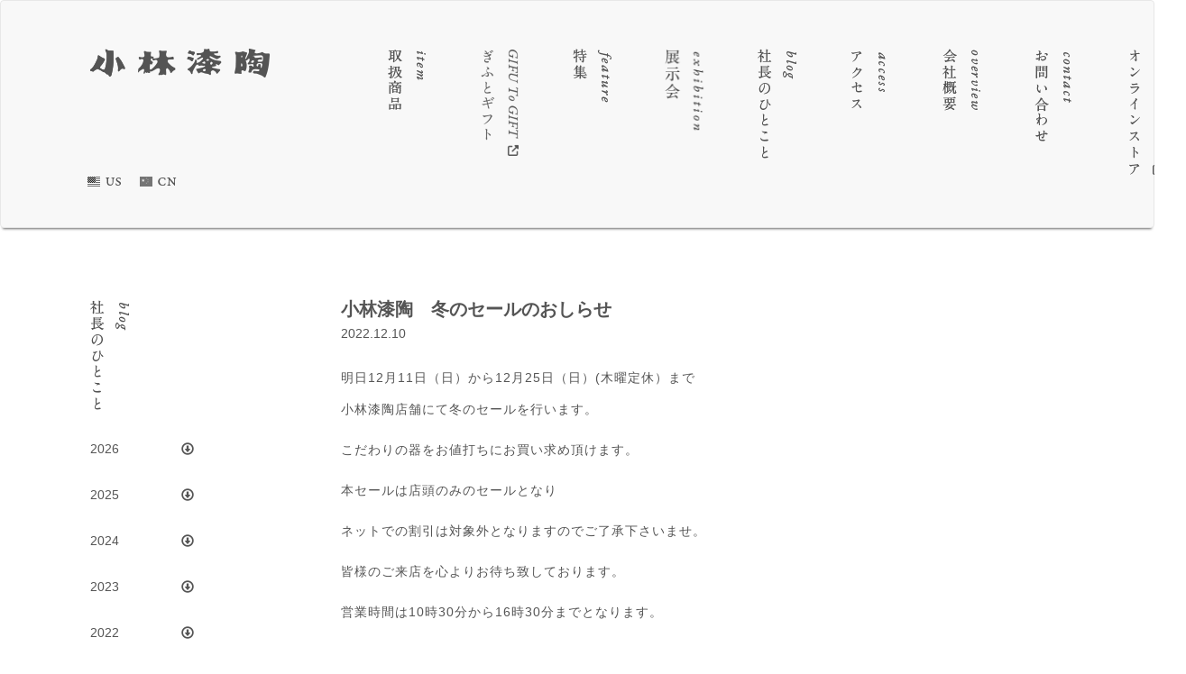

--- FILE ---
content_type: text/html; charset=UTF-8
request_url: https://kobayashishittou.com/blog/winter-sale-kobayashishittou
body_size: 53601
content:
<meta name="google-site-verification" content="Isl5KRTAggIKxeIqGGnpMP_VdgQehAFW6R7ouHwrQpg" />
<!DOCTYPE html>
<html lang="en">
<head prefix="og: http://ogp.me/ns# fb: http://ogp.me/ns/fb# article: http://ogp.me/ns/article#">
<meta charset="UTF-8">
<meta http-equiv="X-UA-Compatible" content="IE=edge">

<meta property="og:type" content="website" />
<meta property="og:url" content="http://www.kobayashishittou.com/" />
<meta property="og:image" content="http://www.kobayashishittou.com/wpcms/wp-content/themes/kobayashi_shittou/images/kobayashishittou-ogp.jpg" />
<meta property="fb:app_id" content="1670331056615514" />

<meta name="viewport" content="width=device-width, initial-scale=1">

<!-- Bootstrap -->
<link rel="stylesheet" href="https://kobayashishittou.com/wpcms/wp-content/themes/kobayashi_shittou/css/bootstrap.css" media="screen">

<link rel="stylesheet" href="https://kobayashishittou.com/wpcms/wp-content/themes/kobayashi_shittou/style.css" media="screen">
<link rel="stylesheet" href="https://kobayashishittou.com/wpcms/wp-content/themes/kobayashi_shittou/css/flexslider.css" media="screen">

<script src="https://kobayashishittou.com/wpcms/wp-content/themes/kobayashi_shittou/js/retina.min.js"></script>

<title>小林漆陶　映える器ギャラリー 岐阜市| 日本一の漆陶器 茶道具の品揃えと在庫 | 漆器 陶器 茶華道具小林漆陶 冬のセールのおしらせ</title>

<!-- HTML5 shim and Respond.js for IE8 support of HTML5 elements and media queries -->
<!-- WARNING: Respond.js doesn't work if you view the page via file:// -->
<!--[if lt IE 9]>
      <script src="https://oss.maxcdn.com/html5shiv/3.7.2/html5shiv.min.js"></script>
      <script src="https://oss.maxcdn.com/respond/1.4.2/respond.min.js"></script>
    <![endif]-->
	
<script>
  window.fbAsyncInit = function() {
    FB.init({
      appId      : '1670331056615514',
      xfbml      : true,
      version    : 'v2.7'
    });
  };

  (function(d, s, id){
     var js, fjs = d.getElementsByTagName(s)[0];
     if (d.getElementById(id)) {return;}
     js = d.createElement(s); js.id = id;
     js.src = "//connect.facebook.net/en_US/sdk.js";
     fjs.parentNode.insertBefore(js, fjs);
   }(document, 'script', 'facebook-jssdk'));
</script>

<script>
  (function(i,s,o,g,r,a,m){i['GoogleAnalyticsObject']=r;i[r]=i[r]||function(){
  (i[r].q=i[r].q||[]).push(arguments)},i[r].l=1*new Date();a=s.createElement(o),
  m=s.getElementsByTagName(o)[0];a.async=1;a.src=g;m.parentNode.insertBefore(a,m)
  })(window,document,'script','https://www.google-analytics.com/analytics.js','ga');

  ga('create', 'UA-10975060-1', 'auto');
  ga('send', 'pageview');

</script>
<meta name="google-site-verification" content="Isl5KRTAggIKxeIqGGnpMP_VdgQehAFW6R7ouHwrQpg" />
<script>
  (function(i,s,o,g,r,a,m){i['GoogleAnalyticsObject']=r;i[r]=i[r]||function(){
  (i[r].q=i[r].q||[]).push(arguments)},i[r].l=1*new Date();a=s.createElement(o),
  m=s.getElementsByTagName(o)[0];a.async=1;a.src=g;m.parentNode.insertBefore(a,m)
  })(window,document,'script','https://www.google-analytics.com/analytics.js','ga');

  ga('create', 'UA-10975060-1', 'auto');
  ga('send', 'pageview');

</script>

		<!-- All in One SEO 4.9.3 - aioseo.com -->
	<meta name="description" content="明日12月11日（日）から12月25日（日）(木曜定休）まで 小林漆陶店舗にて冬のセールを行います。 こだわりの器をお値打ちにお買い求め頂けます。 本セールは店頭のみのセールとなり ネットでの割引は対象外となりますのでご了承下さいませ。 皆様のご来店を心よりお待ち致しております。 営業時間は10時30分から16時30分までとなります。" />
	<meta name="robots" content="max-snippet:-1, max-image-preview:large, max-video-preview:-1" />
	<meta name="author" content="t.k"/>
	<link rel="canonical" href="https://kobayashishittou.com/blog/winter-sale-kobayashishittou" />
	<meta name="generator" content="All in One SEO (AIOSEO) 4.9.3" />
		<meta property="og:locale" content="ja_JP" />
		<meta property="og:site_name" content="小林漆陶　映える器ギャラリー 岐阜市| 日本一の漆陶器 茶道具の品揃えと在庫 | 漆器 陶器 茶華道具 | 陶磁器・漆器・茶道具など日本製のいい器を販売しておりますしております" />
		<meta property="og:type" content="article" />
		<meta property="og:title" content="小林漆陶 冬のセールのおしらせ" />
		<meta property="og:description" content="明日12月11日（日）から12月25日（日）(木曜定休）まで 小林漆陶店舗にて冬のセールを行います。 こだわりの器をお値打ちにお買い求め頂けます。 本セールは店頭のみのセールとなり ネットでの割引は対象外となりますのでご了承下さいませ。 皆様のご来店を心よりお待ち致しております。 営業時間は10時30分から16時30分までとなります。" />
		<meta property="og:url" content="https://kobayashishittou.com/blog/winter-sale-kobayashishittou" />
		<meta property="article:published_time" content="2022-12-10T10:59:09+00:00" />
		<meta property="article:modified_time" content="2022-12-10T11:36:08+00:00" />
		<meta name="twitter:card" content="summary" />
		<meta name="twitter:title" content="小林漆陶 冬のセールのおしらせ" />
		<meta name="twitter:description" content="明日12月11日（日）から12月25日（日）(木曜定休）まで 小林漆陶店舗にて冬のセールを行います。 こだわりの器をお値打ちにお買い求め頂けます。 本セールは店頭のみのセールとなり ネットでの割引は対象外となりますのでご了承下さいませ。 皆様のご来店を心よりお待ち致しております。 営業時間は10時30分から16時30分までとなります。" />
		<script type="application/ld+json" class="aioseo-schema">
			{"@context":"https:\/\/schema.org","@graph":[{"@type":"Article","@id":"https:\/\/kobayashishittou.com\/blog\/winter-sale-kobayashishittou#article","name":"\u5c0f\u6797\u6f06\u9676 \u51ac\u306e\u30bb\u30fc\u30eb\u306e\u304a\u3057\u3089\u305b","headline":"\u5c0f\u6797\u6f06\u9676\u3000\u51ac\u306e\u30bb\u30fc\u30eb\u306e\u304a\u3057\u3089\u305b","author":{"@id":"https:\/\/kobayashishittou.com\/author\/t-k#author"},"publisher":{"@id":"https:\/\/kobayashishittou.com\/#organization"},"image":{"@type":"ImageObject","url":"https:\/\/kobayashishittou.com\/wpcms\/wp-content\/uploads\/2022\/12\/DSC03475.jpg","@id":"https:\/\/kobayashishittou.com\/blog\/winter-sale-kobayashishittou\/#articleImage","width":1920,"height":1280},"datePublished":"2022-12-10T19:59:09+09:00","dateModified":"2022-12-10T20:36:08+09:00","inLanguage":"ja","mainEntityOfPage":{"@id":"https:\/\/kobayashishittou.com\/blog\/winter-sale-kobayashishittou#webpage"},"isPartOf":{"@id":"https:\/\/kobayashishittou.com\/blog\/winter-sale-kobayashishittou#webpage"},"articleSection":"\u793e\u9577\u306e\u3072\u3068\u3053\u3068"},{"@type":"BreadcrumbList","@id":"https:\/\/kobayashishittou.com\/blog\/winter-sale-kobayashishittou#breadcrumblist","itemListElement":[{"@type":"ListItem","@id":"https:\/\/kobayashishittou.com#listItem","position":1,"name":"\u30db\u30fc\u30e0","item":"https:\/\/kobayashishittou.com","nextItem":{"@type":"ListItem","@id":"https:\/\/kobayashishittou.com\/blog#listItem","name":"\u793e\u9577\u306e\u3072\u3068\u3053\u3068"}},{"@type":"ListItem","@id":"https:\/\/kobayashishittou.com\/blog#listItem","position":2,"name":"\u793e\u9577\u306e\u3072\u3068\u3053\u3068","item":"https:\/\/kobayashishittou.com\/blog","nextItem":{"@type":"ListItem","@id":"https:\/\/kobayashishittou.com\/blog\/winter-sale-kobayashishittou#listItem","name":"\u5c0f\u6797\u6f06\u9676\u3000\u51ac\u306e\u30bb\u30fc\u30eb\u306e\u304a\u3057\u3089\u305b"},"previousItem":{"@type":"ListItem","@id":"https:\/\/kobayashishittou.com#listItem","name":"\u30db\u30fc\u30e0"}},{"@type":"ListItem","@id":"https:\/\/kobayashishittou.com\/blog\/winter-sale-kobayashishittou#listItem","position":3,"name":"\u5c0f\u6797\u6f06\u9676\u3000\u51ac\u306e\u30bb\u30fc\u30eb\u306e\u304a\u3057\u3089\u305b","previousItem":{"@type":"ListItem","@id":"https:\/\/kobayashishittou.com\/blog#listItem","name":"\u793e\u9577\u306e\u3072\u3068\u3053\u3068"}}]},{"@type":"Organization","@id":"https:\/\/kobayashishittou.com\/#organization","name":"\u682a\u5f0f\u4f1a\u793e\u5c0f\u6797\u6f06\u9676","description":"\u5c0f\u6797\u6f06\u9676\u306f\u660e\u6cbb\uff14\uff12\u5e74\u306b\u5275\u696d\u3057\u3066\u4ee5\u6765\u3001\u9676\u78c1\u5668\u30fb\u6f06\u5668\u30fb\u8336\u83ef\u9053\u5177\u30fb\u4f1d\u7d71\u5de5\u82b8\u54c1\u30fb\u30ac\u30e9\u30b9\u5668\u30fb\u5e03\u88fd\u54c1\u306a\u3069\u3001\u548c\u3092\u4e2d\u5fc3\u3068\u3057\u305f\u3053\u3060\u308f\u308a\u306e\u5668\u3092\u53d6\u308a\u6271\u3063\u3066\u53c2\u308a\u307e\u3057\u305f\u3002 \u65e5\u672c\u5168\u56fd\u3088\u308a\u54c1\u8cea\u3092\u91cd\u8996\u3057\u305f\u300c\u3044\u3044\u5668\u300d\u3092\u304a\u5ba2\u69d8\u306b\u3054\u63d0\u6848\u3057\u3066\u53c2\u308a\u307e\u3059\u3002 \u6271\u3044\u5546\u54c1\u306e\u307b\u3068\u3093\u3069\u304c\u3001\u65e5\u672c\u88fd\u3067\u3059\u306e\u3067\u6d77\u5916\u3078\u306e\u304a\u571f\u7523\u306a\u3069\u3067\u3082\u3054\u5229\u7528\u9802\u3051\u307e\u3059\u3002 \u8a95\u751f\u65e5\u795d\u3044\u3084\u5a5a\u793c\u5f15\u51fa\u7269\u30fb\u6cd5\u8981\u5f15\u51fa\u7269\u30fb\u5404\u7a2e\u8a18\u5ff5\u54c1\u30fb\u51fa\u7523\u3001\u65b0\u7bc9\u3001\u5feb\u6c17\u3001\u9577\u5bff\u795d\u3044\u306a\u3069\u69d8\u3005\u306a\u7528\u9014\u306b\u3082\u304a\u4f7f\u3044\u9802\u3051\u307e\u3059\u3002 \u300c\u65e5\u672c\u306e\u3044\u3044\u3082\u306e\u300d\u3092\u5b9a\u671f\u7684\u306b\u3054\u7d39\u4ecb\u3057\u3066\u53c2\u308a\u307e\u3059\u3002","url":"https:\/\/kobayashishittou.com\/","email":"info@kobayashishittou.com","telephone":"+81582659312","logo":{"@type":"ImageObject","url":"https:\/\/kobayashishittou.com\/wpcms\/wp-content\/uploads\/2025\/10\/footer_logo.png","@id":"https:\/\/kobayashishittou.com\/blog\/winter-sale-kobayashishittou\/#organizationLogo","width":200,"height":32},"image":{"@id":"https:\/\/kobayashishittou.com\/blog\/winter-sale-kobayashishittou\/#organizationLogo"}},{"@type":"Person","@id":"https:\/\/kobayashishittou.com\/author\/t-k#author","url":"https:\/\/kobayashishittou.com\/author\/t-k","name":"t.k","image":{"@type":"ImageObject","@id":"https:\/\/kobayashishittou.com\/blog\/winter-sale-kobayashishittou#authorImage","url":"https:\/\/secure.gravatar.com\/avatar\/5850841e6e2f4a81dbc6d634db63491f81d04210b584225473693745dd991aad?s=96&d=mm&r=g","width":96,"height":96,"caption":"t.k"}},{"@type":"WebPage","@id":"https:\/\/kobayashishittou.com\/blog\/winter-sale-kobayashishittou#webpage","url":"https:\/\/kobayashishittou.com\/blog\/winter-sale-kobayashishittou","name":"\u5c0f\u6797\u6f06\u9676 \u51ac\u306e\u30bb\u30fc\u30eb\u306e\u304a\u3057\u3089\u305b","description":"\u660e\u65e512\u670811\u65e5\uff08\u65e5\uff09\u304b\u308912\u670825\u65e5\uff08\u65e5\uff09(\u6728\u66dc\u5b9a\u4f11\uff09\u307e\u3067 \u5c0f\u6797\u6f06\u9676\u5e97\u8217\u306b\u3066\u51ac\u306e\u30bb\u30fc\u30eb\u3092\u884c\u3044\u307e\u3059\u3002 \u3053\u3060\u308f\u308a\u306e\u5668\u3092\u304a\u5024\u6253\u3061\u306b\u304a\u8cb7\u3044\u6c42\u3081\u9802\u3051\u307e\u3059\u3002 \u672c\u30bb\u30fc\u30eb\u306f\u5e97\u982d\u306e\u307f\u306e\u30bb\u30fc\u30eb\u3068\u306a\u308a \u30cd\u30c3\u30c8\u3067\u306e\u5272\u5f15\u306f\u5bfe\u8c61\u5916\u3068\u306a\u308a\u307e\u3059\u306e\u3067\u3054\u4e86\u627f\u4e0b\u3055\u3044\u307e\u305b\u3002 \u7686\u69d8\u306e\u3054\u6765\u5e97\u3092\u5fc3\u3088\u308a\u304a\u5f85\u3061\u81f4\u3057\u3066\u304a\u308a\u307e\u3059\u3002 \u55b6\u696d\u6642\u9593\u306f10\u664230\u5206\u304b\u308916\u664230\u5206\u307e\u3067\u3068\u306a\u308a\u307e\u3059\u3002","inLanguage":"ja","isPartOf":{"@id":"https:\/\/kobayashishittou.com\/#website"},"breadcrumb":{"@id":"https:\/\/kobayashishittou.com\/blog\/winter-sale-kobayashishittou#breadcrumblist"},"author":{"@id":"https:\/\/kobayashishittou.com\/author\/t-k#author"},"creator":{"@id":"https:\/\/kobayashishittou.com\/author\/t-k#author"},"datePublished":"2022-12-10T19:59:09+09:00","dateModified":"2022-12-10T20:36:08+09:00"},{"@type":"WebSite","@id":"https:\/\/kobayashishittou.com\/#website","url":"https:\/\/kobayashishittou.com\/","name":"\u5c0f\u6797\u6f06\u9676\u3000\u6620\u3048\u308b\u5668\u30ae\u30e3\u30e9\u30ea\u30fc \u5c90\u961c\u5e02| \u65e5\u672c\u4e00\u306e\u6f06\u9676\u5668 \u8336\u9053\u5177\u306e\u54c1\u63c3\u3048\u3068\u5728\u5eab | \u6f06\u5668 \u9676\u5668 \u8336\u83ef\u9053\u5177","description":"\u9676\u78c1\u5668\u30fb\u6f06\u5668\u30fb\u8336\u9053\u5177\u306a\u3069\u65e5\u672c\u88fd\u306e\u3044\u3044\u5668\u3092\u8ca9\u58f2\u3057\u3066\u304a\u308a\u307e\u3059\u3057\u3066\u304a\u308a\u307e\u3059","inLanguage":"ja","publisher":{"@id":"https:\/\/kobayashishittou.com\/#organization"}}]}
		</script>
		<!-- All in One SEO -->

<link rel="alternate" title="oEmbed (JSON)" type="application/json+oembed" href="https://kobayashishittou.com/wp-json/oembed/1.0/embed?url=https%3A%2F%2Fkobayashishittou.com%2Fblog%2Fwinter-sale-kobayashishittou" />
<link rel="alternate" title="oEmbed (XML)" type="text/xml+oembed" href="https://kobayashishittou.com/wp-json/oembed/1.0/embed?url=https%3A%2F%2Fkobayashishittou.com%2Fblog%2Fwinter-sale-kobayashishittou&#038;format=xml" />
		<!-- This site uses the Google Analytics by MonsterInsights plugin v9.11.1 - Using Analytics tracking - https://www.monsterinsights.com/ -->
							<script src="//www.googletagmanager.com/gtag/js?id=G-FGWERNNL47"  data-cfasync="false" data-wpfc-render="false" type="text/javascript" async></script>
			<script data-cfasync="false" data-wpfc-render="false" type="text/javascript">
				var mi_version = '9.11.1';
				var mi_track_user = true;
				var mi_no_track_reason = '';
								var MonsterInsightsDefaultLocations = {"page_location":"https:\/\/kobayashishittou.com\/blog\/winter-sale-kobayashishittou\/"};
								if ( typeof MonsterInsightsPrivacyGuardFilter === 'function' ) {
					var MonsterInsightsLocations = (typeof MonsterInsightsExcludeQuery === 'object') ? MonsterInsightsPrivacyGuardFilter( MonsterInsightsExcludeQuery ) : MonsterInsightsPrivacyGuardFilter( MonsterInsightsDefaultLocations );
				} else {
					var MonsterInsightsLocations = (typeof MonsterInsightsExcludeQuery === 'object') ? MonsterInsightsExcludeQuery : MonsterInsightsDefaultLocations;
				}

								var disableStrs = [
										'ga-disable-G-FGWERNNL47',
									];

				/* Function to detect opted out users */
				function __gtagTrackerIsOptedOut() {
					for (var index = 0; index < disableStrs.length; index++) {
						if (document.cookie.indexOf(disableStrs[index] + '=true') > -1) {
							return true;
						}
					}

					return false;
				}

				/* Disable tracking if the opt-out cookie exists. */
				if (__gtagTrackerIsOptedOut()) {
					for (var index = 0; index < disableStrs.length; index++) {
						window[disableStrs[index]] = true;
					}
				}

				/* Opt-out function */
				function __gtagTrackerOptout() {
					for (var index = 0; index < disableStrs.length; index++) {
						document.cookie = disableStrs[index] + '=true; expires=Thu, 31 Dec 2099 23:59:59 UTC; path=/';
						window[disableStrs[index]] = true;
					}
				}

				if ('undefined' === typeof gaOptout) {
					function gaOptout() {
						__gtagTrackerOptout();
					}
				}
								window.dataLayer = window.dataLayer || [];

				window.MonsterInsightsDualTracker = {
					helpers: {},
					trackers: {},
				};
				if (mi_track_user) {
					function __gtagDataLayer() {
						dataLayer.push(arguments);
					}

					function __gtagTracker(type, name, parameters) {
						if (!parameters) {
							parameters = {};
						}

						if (parameters.send_to) {
							__gtagDataLayer.apply(null, arguments);
							return;
						}

						if (type === 'event') {
														parameters.send_to = monsterinsights_frontend.v4_id;
							var hookName = name;
							if (typeof parameters['event_category'] !== 'undefined') {
								hookName = parameters['event_category'] + ':' + name;
							}

							if (typeof MonsterInsightsDualTracker.trackers[hookName] !== 'undefined') {
								MonsterInsightsDualTracker.trackers[hookName](parameters);
							} else {
								__gtagDataLayer('event', name, parameters);
							}
							
						} else {
							__gtagDataLayer.apply(null, arguments);
						}
					}

					__gtagTracker('js', new Date());
					__gtagTracker('set', {
						'developer_id.dZGIzZG': true,
											});
					if ( MonsterInsightsLocations.page_location ) {
						__gtagTracker('set', MonsterInsightsLocations);
					}
										__gtagTracker('config', 'G-FGWERNNL47', {"forceSSL":"true","link_attribution":"true"} );
										window.gtag = __gtagTracker;										(function () {
						/* https://developers.google.com/analytics/devguides/collection/analyticsjs/ */
						/* ga and __gaTracker compatibility shim. */
						var noopfn = function () {
							return null;
						};
						var newtracker = function () {
							return new Tracker();
						};
						var Tracker = function () {
							return null;
						};
						var p = Tracker.prototype;
						p.get = noopfn;
						p.set = noopfn;
						p.send = function () {
							var args = Array.prototype.slice.call(arguments);
							args.unshift('send');
							__gaTracker.apply(null, args);
						};
						var __gaTracker = function () {
							var len = arguments.length;
							if (len === 0) {
								return;
							}
							var f = arguments[len - 1];
							if (typeof f !== 'object' || f === null || typeof f.hitCallback !== 'function') {
								if ('send' === arguments[0]) {
									var hitConverted, hitObject = false, action;
									if ('event' === arguments[1]) {
										if ('undefined' !== typeof arguments[3]) {
											hitObject = {
												'eventAction': arguments[3],
												'eventCategory': arguments[2],
												'eventLabel': arguments[4],
												'value': arguments[5] ? arguments[5] : 1,
											}
										}
									}
									if ('pageview' === arguments[1]) {
										if ('undefined' !== typeof arguments[2]) {
											hitObject = {
												'eventAction': 'page_view',
												'page_path': arguments[2],
											}
										}
									}
									if (typeof arguments[2] === 'object') {
										hitObject = arguments[2];
									}
									if (typeof arguments[5] === 'object') {
										Object.assign(hitObject, arguments[5]);
									}
									if ('undefined' !== typeof arguments[1].hitType) {
										hitObject = arguments[1];
										if ('pageview' === hitObject.hitType) {
											hitObject.eventAction = 'page_view';
										}
									}
									if (hitObject) {
										action = 'timing' === arguments[1].hitType ? 'timing_complete' : hitObject.eventAction;
										hitConverted = mapArgs(hitObject);
										__gtagTracker('event', action, hitConverted);
									}
								}
								return;
							}

							function mapArgs(args) {
								var arg, hit = {};
								var gaMap = {
									'eventCategory': 'event_category',
									'eventAction': 'event_action',
									'eventLabel': 'event_label',
									'eventValue': 'event_value',
									'nonInteraction': 'non_interaction',
									'timingCategory': 'event_category',
									'timingVar': 'name',
									'timingValue': 'value',
									'timingLabel': 'event_label',
									'page': 'page_path',
									'location': 'page_location',
									'title': 'page_title',
									'referrer' : 'page_referrer',
								};
								for (arg in args) {
																		if (!(!args.hasOwnProperty(arg) || !gaMap.hasOwnProperty(arg))) {
										hit[gaMap[arg]] = args[arg];
									} else {
										hit[arg] = args[arg];
									}
								}
								return hit;
							}

							try {
								f.hitCallback();
							} catch (ex) {
							}
						};
						__gaTracker.create = newtracker;
						__gaTracker.getByName = newtracker;
						__gaTracker.getAll = function () {
							return [];
						};
						__gaTracker.remove = noopfn;
						__gaTracker.loaded = true;
						window['__gaTracker'] = __gaTracker;
					})();
									} else {
										console.log("");
					(function () {
						function __gtagTracker() {
							return null;
						}

						window['__gtagTracker'] = __gtagTracker;
						window['gtag'] = __gtagTracker;
					})();
									}
			</script>
							<!-- / Google Analytics by MonsterInsights -->
		<style id='wp-img-auto-sizes-contain-inline-css' type='text/css'>
img:is([sizes=auto i],[sizes^="auto," i]){contain-intrinsic-size:3000px 1500px}
/*# sourceURL=wp-img-auto-sizes-contain-inline-css */
</style>
<link rel='stylesheet' id='wpcfs-form-css' href='https://kobayashishittou.com/wpcms/wp-content/plugins/wp-custom-fields-search/templates/form.css?ver=6.9' type='text/css' media='all' />
<style id='wp-emoji-styles-inline-css' type='text/css'>

	img.wp-smiley, img.emoji {
		display: inline !important;
		border: none !important;
		box-shadow: none !important;
		height: 1em !important;
		width: 1em !important;
		margin: 0 0.07em !important;
		vertical-align: -0.1em !important;
		background: none !important;
		padding: 0 !important;
	}
/*# sourceURL=wp-emoji-styles-inline-css */
</style>
<link rel='stylesheet' id='wp-block-library-css' href='https://kobayashishittou.com/wpcms/wp-includes/css/dist/block-library/style.min.css?ver=6.9' type='text/css' media='all' />
<style id='global-styles-inline-css' type='text/css'>
:root{--wp--preset--aspect-ratio--square: 1;--wp--preset--aspect-ratio--4-3: 4/3;--wp--preset--aspect-ratio--3-4: 3/4;--wp--preset--aspect-ratio--3-2: 3/2;--wp--preset--aspect-ratio--2-3: 2/3;--wp--preset--aspect-ratio--16-9: 16/9;--wp--preset--aspect-ratio--9-16: 9/16;--wp--preset--color--black: #000000;--wp--preset--color--cyan-bluish-gray: #abb8c3;--wp--preset--color--white: #ffffff;--wp--preset--color--pale-pink: #f78da7;--wp--preset--color--vivid-red: #cf2e2e;--wp--preset--color--luminous-vivid-orange: #ff6900;--wp--preset--color--luminous-vivid-amber: #fcb900;--wp--preset--color--light-green-cyan: #7bdcb5;--wp--preset--color--vivid-green-cyan: #00d084;--wp--preset--color--pale-cyan-blue: #8ed1fc;--wp--preset--color--vivid-cyan-blue: #0693e3;--wp--preset--color--vivid-purple: #9b51e0;--wp--preset--gradient--vivid-cyan-blue-to-vivid-purple: linear-gradient(135deg,rgb(6,147,227) 0%,rgb(155,81,224) 100%);--wp--preset--gradient--light-green-cyan-to-vivid-green-cyan: linear-gradient(135deg,rgb(122,220,180) 0%,rgb(0,208,130) 100%);--wp--preset--gradient--luminous-vivid-amber-to-luminous-vivid-orange: linear-gradient(135deg,rgb(252,185,0) 0%,rgb(255,105,0) 100%);--wp--preset--gradient--luminous-vivid-orange-to-vivid-red: linear-gradient(135deg,rgb(255,105,0) 0%,rgb(207,46,46) 100%);--wp--preset--gradient--very-light-gray-to-cyan-bluish-gray: linear-gradient(135deg,rgb(238,238,238) 0%,rgb(169,184,195) 100%);--wp--preset--gradient--cool-to-warm-spectrum: linear-gradient(135deg,rgb(74,234,220) 0%,rgb(151,120,209) 20%,rgb(207,42,186) 40%,rgb(238,44,130) 60%,rgb(251,105,98) 80%,rgb(254,248,76) 100%);--wp--preset--gradient--blush-light-purple: linear-gradient(135deg,rgb(255,206,236) 0%,rgb(152,150,240) 100%);--wp--preset--gradient--blush-bordeaux: linear-gradient(135deg,rgb(254,205,165) 0%,rgb(254,45,45) 50%,rgb(107,0,62) 100%);--wp--preset--gradient--luminous-dusk: linear-gradient(135deg,rgb(255,203,112) 0%,rgb(199,81,192) 50%,rgb(65,88,208) 100%);--wp--preset--gradient--pale-ocean: linear-gradient(135deg,rgb(255,245,203) 0%,rgb(182,227,212) 50%,rgb(51,167,181) 100%);--wp--preset--gradient--electric-grass: linear-gradient(135deg,rgb(202,248,128) 0%,rgb(113,206,126) 100%);--wp--preset--gradient--midnight: linear-gradient(135deg,rgb(2,3,129) 0%,rgb(40,116,252) 100%);--wp--preset--font-size--small: 13px;--wp--preset--font-size--medium: 20px;--wp--preset--font-size--large: 36px;--wp--preset--font-size--x-large: 42px;--wp--preset--spacing--20: 0.44rem;--wp--preset--spacing--30: 0.67rem;--wp--preset--spacing--40: 1rem;--wp--preset--spacing--50: 1.5rem;--wp--preset--spacing--60: 2.25rem;--wp--preset--spacing--70: 3.38rem;--wp--preset--spacing--80: 5.06rem;--wp--preset--shadow--natural: 6px 6px 9px rgba(0, 0, 0, 0.2);--wp--preset--shadow--deep: 12px 12px 50px rgba(0, 0, 0, 0.4);--wp--preset--shadow--sharp: 6px 6px 0px rgba(0, 0, 0, 0.2);--wp--preset--shadow--outlined: 6px 6px 0px -3px rgb(255, 255, 255), 6px 6px rgb(0, 0, 0);--wp--preset--shadow--crisp: 6px 6px 0px rgb(0, 0, 0);}:where(.is-layout-flex){gap: 0.5em;}:where(.is-layout-grid){gap: 0.5em;}body .is-layout-flex{display: flex;}.is-layout-flex{flex-wrap: wrap;align-items: center;}.is-layout-flex > :is(*, div){margin: 0;}body .is-layout-grid{display: grid;}.is-layout-grid > :is(*, div){margin: 0;}:where(.wp-block-columns.is-layout-flex){gap: 2em;}:where(.wp-block-columns.is-layout-grid){gap: 2em;}:where(.wp-block-post-template.is-layout-flex){gap: 1.25em;}:where(.wp-block-post-template.is-layout-grid){gap: 1.25em;}.has-black-color{color: var(--wp--preset--color--black) !important;}.has-cyan-bluish-gray-color{color: var(--wp--preset--color--cyan-bluish-gray) !important;}.has-white-color{color: var(--wp--preset--color--white) !important;}.has-pale-pink-color{color: var(--wp--preset--color--pale-pink) !important;}.has-vivid-red-color{color: var(--wp--preset--color--vivid-red) !important;}.has-luminous-vivid-orange-color{color: var(--wp--preset--color--luminous-vivid-orange) !important;}.has-luminous-vivid-amber-color{color: var(--wp--preset--color--luminous-vivid-amber) !important;}.has-light-green-cyan-color{color: var(--wp--preset--color--light-green-cyan) !important;}.has-vivid-green-cyan-color{color: var(--wp--preset--color--vivid-green-cyan) !important;}.has-pale-cyan-blue-color{color: var(--wp--preset--color--pale-cyan-blue) !important;}.has-vivid-cyan-blue-color{color: var(--wp--preset--color--vivid-cyan-blue) !important;}.has-vivid-purple-color{color: var(--wp--preset--color--vivid-purple) !important;}.has-black-background-color{background-color: var(--wp--preset--color--black) !important;}.has-cyan-bluish-gray-background-color{background-color: var(--wp--preset--color--cyan-bluish-gray) !important;}.has-white-background-color{background-color: var(--wp--preset--color--white) !important;}.has-pale-pink-background-color{background-color: var(--wp--preset--color--pale-pink) !important;}.has-vivid-red-background-color{background-color: var(--wp--preset--color--vivid-red) !important;}.has-luminous-vivid-orange-background-color{background-color: var(--wp--preset--color--luminous-vivid-orange) !important;}.has-luminous-vivid-amber-background-color{background-color: var(--wp--preset--color--luminous-vivid-amber) !important;}.has-light-green-cyan-background-color{background-color: var(--wp--preset--color--light-green-cyan) !important;}.has-vivid-green-cyan-background-color{background-color: var(--wp--preset--color--vivid-green-cyan) !important;}.has-pale-cyan-blue-background-color{background-color: var(--wp--preset--color--pale-cyan-blue) !important;}.has-vivid-cyan-blue-background-color{background-color: var(--wp--preset--color--vivid-cyan-blue) !important;}.has-vivid-purple-background-color{background-color: var(--wp--preset--color--vivid-purple) !important;}.has-black-border-color{border-color: var(--wp--preset--color--black) !important;}.has-cyan-bluish-gray-border-color{border-color: var(--wp--preset--color--cyan-bluish-gray) !important;}.has-white-border-color{border-color: var(--wp--preset--color--white) !important;}.has-pale-pink-border-color{border-color: var(--wp--preset--color--pale-pink) !important;}.has-vivid-red-border-color{border-color: var(--wp--preset--color--vivid-red) !important;}.has-luminous-vivid-orange-border-color{border-color: var(--wp--preset--color--luminous-vivid-orange) !important;}.has-luminous-vivid-amber-border-color{border-color: var(--wp--preset--color--luminous-vivid-amber) !important;}.has-light-green-cyan-border-color{border-color: var(--wp--preset--color--light-green-cyan) !important;}.has-vivid-green-cyan-border-color{border-color: var(--wp--preset--color--vivid-green-cyan) !important;}.has-pale-cyan-blue-border-color{border-color: var(--wp--preset--color--pale-cyan-blue) !important;}.has-vivid-cyan-blue-border-color{border-color: var(--wp--preset--color--vivid-cyan-blue) !important;}.has-vivid-purple-border-color{border-color: var(--wp--preset--color--vivid-purple) !important;}.has-vivid-cyan-blue-to-vivid-purple-gradient-background{background: var(--wp--preset--gradient--vivid-cyan-blue-to-vivid-purple) !important;}.has-light-green-cyan-to-vivid-green-cyan-gradient-background{background: var(--wp--preset--gradient--light-green-cyan-to-vivid-green-cyan) !important;}.has-luminous-vivid-amber-to-luminous-vivid-orange-gradient-background{background: var(--wp--preset--gradient--luminous-vivid-amber-to-luminous-vivid-orange) !important;}.has-luminous-vivid-orange-to-vivid-red-gradient-background{background: var(--wp--preset--gradient--luminous-vivid-orange-to-vivid-red) !important;}.has-very-light-gray-to-cyan-bluish-gray-gradient-background{background: var(--wp--preset--gradient--very-light-gray-to-cyan-bluish-gray) !important;}.has-cool-to-warm-spectrum-gradient-background{background: var(--wp--preset--gradient--cool-to-warm-spectrum) !important;}.has-blush-light-purple-gradient-background{background: var(--wp--preset--gradient--blush-light-purple) !important;}.has-blush-bordeaux-gradient-background{background: var(--wp--preset--gradient--blush-bordeaux) !important;}.has-luminous-dusk-gradient-background{background: var(--wp--preset--gradient--luminous-dusk) !important;}.has-pale-ocean-gradient-background{background: var(--wp--preset--gradient--pale-ocean) !important;}.has-electric-grass-gradient-background{background: var(--wp--preset--gradient--electric-grass) !important;}.has-midnight-gradient-background{background: var(--wp--preset--gradient--midnight) !important;}.has-small-font-size{font-size: var(--wp--preset--font-size--small) !important;}.has-medium-font-size{font-size: var(--wp--preset--font-size--medium) !important;}.has-large-font-size{font-size: var(--wp--preset--font-size--large) !important;}.has-x-large-font-size{font-size: var(--wp--preset--font-size--x-large) !important;}
/*# sourceURL=global-styles-inline-css */
</style>

<style id='classic-theme-styles-inline-css' type='text/css'>
/*! This file is auto-generated */
.wp-block-button__link{color:#fff;background-color:#32373c;border-radius:9999px;box-shadow:none;text-decoration:none;padding:calc(.667em + 2px) calc(1.333em + 2px);font-size:1.125em}.wp-block-file__button{background:#32373c;color:#fff;text-decoration:none}
/*# sourceURL=/wp-includes/css/classic-themes.min.css */
</style>
<link rel='stylesheet' id='catch-infinite-scroll-css' href='https://kobayashishittou.com/wpcms/wp-content/plugins/catch-infinite-scroll/public/css/catch-infinite-scroll-public.css?ver=2.0.8' type='text/css' media='all' />
<link rel='stylesheet' id='fontawesome-css-6-css' href='https://kobayashishittou.com/wpcms/wp-content/plugins/wp-font-awesome/font-awesome/css/fontawesome-all.min.css?ver=1.8.0' type='text/css' media='all' />
<link rel='stylesheet' id='fontawesome-css-4-css' href='https://kobayashishittou.com/wpcms/wp-content/plugins/wp-font-awesome/font-awesome/css/v4-shims.min.css?ver=1.8.0' type='text/css' media='all' />
<script type="text/javascript" src="https://kobayashishittou.com/wpcms/wp-content/plugins/google-analytics-for-wordpress/assets/js/frontend-gtag.min.js?ver=9.11.1" id="monsterinsights-frontend-script-js" async="async" data-wp-strategy="async"></script>
<script data-cfasync="false" data-wpfc-render="false" type="text/javascript" id='monsterinsights-frontend-script-js-extra'>/* <![CDATA[ */
var monsterinsights_frontend = {"js_events_tracking":"true","download_extensions":"doc,pdf,ppt,zip,xls,docx,pptx,xlsx","inbound_paths":"[{\"path\":\"\\\/go\\\/\",\"label\":\"affiliate\"},{\"path\":\"\\\/recommend\\\/\",\"label\":\"affiliate\"}]","home_url":"https:\/\/kobayashishittou.com","hash_tracking":"false","v4_id":"G-FGWERNNL47"};/* ]]> */
</script>
<link rel="https://api.w.org/" href="https://kobayashishittou.com/wp-json/" /><link rel="alternate" title="JSON" type="application/json" href="https://kobayashishittou.com/wp-json/wp/v2/posts/31915" /><link rel="EditURI" type="application/rsd+xml" title="RSD" href="https://kobayashishittou.com/wpcms/xmlrpc.php?rsd" />
<meta name="generator" content="WordPress 6.9" />
<link rel='shortlink' href='https://kobayashishittou.com/?p=31915' />
</head>

<body class="wp-singular post-template-default single single-post postid-31915 single-format-standard wp-theme-kobayashi_shittou blog">  
  
<nav class="navbar navbar-default">
	<div class="container">
  <div class="col-lg-offset-0 col-lg-12 col-md-offset-0 col-md-12 col-sm-12"> 
    <!-- Brand and toggle get grouped for better mobile display -->
    
	<div class="navbar-header">
		<a class="navbar-brand" href="https://kobayashishittou.com"><img src="https://kobayashishittou.com/wpcms/wp-content/themes/kobayashi_shittou/images/header_logo.png" width="200" height="32" alt="株式会社小林漆陶"></a></div>
      <button type="button" class="navbar-toggle collapsed" data-toggle="collapse" data-target="#defaultNavbar1"><span class="sr-only">Toggle navigation</span><span class="icon-bar"></span><span class="icon-bar"></span><span class="icon-bar"></span></button>
    <!-- Collect the nav links, forms, and other content for toggling -->
    
	<div class="collapse navbar-collapse col-md-offset-3" id="defaultNavbar1">
    
	  <ul class="nav navbar-nav row">
	  <li class="col-xs-4 col-md-1 col-lg-1"><a href="https://kobayashishittou.com/item"><img src="https://kobayashishittou.com/wpcms/wp-content/themes/kobayashi_shittou/images/top_item_title.png" alt="取扱商品 - item"></a></li>
       <li class="col-xs-4 col-md-1 col-lg-1"><a href="https://gifutogift.base.shop/"><img src="https://kobayashishittou.com/wpcms/wp-content/themes/kobayashi_shittou/images/top_gifutogift_title@2x.png" alt="ギフトぎふと - gifu to gift"></a></li>
        <li class="col-xs-4 col-md-1 col-lg-1"><a href="https://kobayashishittou.com/feature"><img src="https://kobayashishittou.com/wpcms/wp-content/themes/kobayashi_shittou/images/top_feature_title.png" alt="特集 - feature"></a></li>
		<li class="col-xs-4 col-md-1 col-lg-1"><a href="https://kobayashishittou.com/exhibition"><img src="https://kobayashishittou.com/wpcms/wp-content/themes/kobayashi_shittou/images/top_exhibition_title@2x.png" alt="展示会 - exhibition"></a></li>
		<li class="col-xs-4 col-md-1 col-lg-1"><a href="https://kobayashishittou.com/blog"><img src="https://kobayashishittou.com/wpcms/wp-content/themes/kobayashi_shittou/images/top_blog_title.png"  alt="社長のひとこと - blog"></a></li>
		 <li class="col-xs-4 col-md-1 col-lg-1"><a href="https://kobayashishittou.com/access"><img src="https://kobayashishittou.com/wpcms/wp-content/themes/kobayashi_shittou/images/top_access_title.png"  alt="アクセス - access"></a></li>
		  <li class="col-xs-4 col-md-1 col-lg-1"><a href="https://kobayashishittou.com/about"><img src="https://kobayashishittou.com/wpcms/wp-content/themes/kobayashi_shittou/images/top_overview_title.png" alt="会社概要 - overview"></a></li>
		  <li class="col-xs-4 col-md-1 col-lg-1"><a href="https://kobayashishittou.com/contact"><img src="https://kobayashishittou.com/wpcms/wp-content/themes/kobayashi_shittou/images/top_contact_title.png" alt="お問い合わせ - contact"></a></li>
		   <li class="col-xs-4 col-md-1 col-lg-1"><a href="http://kshittou.thebase.in/"><img src="https://kobayashishittou.com/wpcms/wp-content/themes/kobayashi_shittou/images/top_store_title.png" alt="オンラインストア - online store"></a></li>
      </ul>
	  
	  <div id="lang">
	  	<a class="us" href="https://kobayashishittou.com/english/"><img src="https://kobayashishittou.com/wpcms/wp-content/themes/kobayashi_shittou/images/us-icon.png" alt="US"></a>
		<a class="cn" href="https://kobayashishittou.com/chinese/"><img src="https://kobayashishittou.com/wpcms/wp-content/themes/kobayashi_shittou/images/cn-icon.png" alt="CN"></a>
	  </div>
    
	</div>
    <!-- /.navbar-collapse --> 
  </div>
  <!-- /.container-fluid --> 
  </div>
</nav>
<div class="container">
  
  <div class="row container-inner">
  
    <div id="top-news-title" class="col-sm-3 col-md-3 col-lg-offset-0 col-md-offset-0">
      <h2 class="text-left top-title"><img src="https://kobayashishittou.com/wpcms/wp-content/themes/kobayashi_shittou/images/top_blog_title.png" alt="社長のひとこと - blog"></h2>
	  
	  <ul id="archive-link" class="accordion_ul">
	  	<li>
		<section>
	  <h1>2026</h1>
<ul>
<li><a href='https://kobayashishittou.com/2026/01?'>1月</a></li>
</ul>
<h1>2025</h1>
<ul>
<li><a href='https://kobayashishittou.com/2025/12?'>12月</a></li>
<li><a href='https://kobayashishittou.com/2025/11?'>11月</a></li>
<li><a href='https://kobayashishittou.com/2025/10?'>10月</a></li>
<li><a href='https://kobayashishittou.com/2025/09?'>9月</a></li>
<li><a href='https://kobayashishittou.com/2025/08?'>8月</a></li>
<li><a href='https://kobayashishittou.com/2025/07?'>7月</a></li>
<li><a href='https://kobayashishittou.com/2025/06?'>6月</a></li>
<li><a href='https://kobayashishittou.com/2025/05?'>5月</a></li>
<li><a href='https://kobayashishittou.com/2025/04?'>4月</a></li>
<li><a href='https://kobayashishittou.com/2025/03?'>3月</a></li>
<li><a href='https://kobayashishittou.com/2025/02?'>2月</a></li>
<li><a href='https://kobayashishittou.com/2025/01?'>1月</a></li>
</ul>
<h1>2024</h1>
<ul>
<li><a href='https://kobayashishittou.com/2024/12?'>12月</a></li>
<li><a href='https://kobayashishittou.com/2024/11?'>11月</a></li>
<li><a href='https://kobayashishittou.com/2024/10?'>10月</a></li>
<li><a href='https://kobayashishittou.com/2024/09?'>9月</a></li>
<li><a href='https://kobayashishittou.com/2024/08?'>8月</a></li>
<li><a href='https://kobayashishittou.com/2024/07?'>7月</a></li>
<li><a href='https://kobayashishittou.com/2024/06?'>6月</a></li>
<li><a href='https://kobayashishittou.com/2024/05?'>5月</a></li>
<li><a href='https://kobayashishittou.com/2024/04?'>4月</a></li>
<li><a href='https://kobayashishittou.com/2024/03?'>3月</a></li>
<li><a href='https://kobayashishittou.com/2024/02?'>2月</a></li>
<li><a href='https://kobayashishittou.com/2024/01?'>1月</a></li>
</ul>
<h1>2023</h1>
<ul>
<li><a href='https://kobayashishittou.com/2023/12?'>12月</a></li>
<li><a href='https://kobayashishittou.com/2023/11?'>11月</a></li>
<li><a href='https://kobayashishittou.com/2023/10?'>10月</a></li>
<li><a href='https://kobayashishittou.com/2023/09?'>9月</a></li>
<li><a href='https://kobayashishittou.com/2023/08?'>8月</a></li>
<li><a href='https://kobayashishittou.com/2023/07?'>7月</a></li>
<li><a href='https://kobayashishittou.com/2023/06?'>6月</a></li>
<li><a href='https://kobayashishittou.com/2023/05?'>5月</a></li>
<li><a href='https://kobayashishittou.com/2023/04?'>4月</a></li>
<li><a href='https://kobayashishittou.com/2023/03?'>3月</a></li>
<li><a href='https://kobayashishittou.com/2023/02?'>2月</a></li>
<li><a href='https://kobayashishittou.com/2023/01?'>1月</a></li>
</ul>
<h1>2022</h1>
<ul>
<li><a href='https://kobayashishittou.com/2022/12?'>12月</a></li>
<li><a href='https://kobayashishittou.com/2022/11?'>11月</a></li>
<li><a href='https://kobayashishittou.com/2022/10?'>10月</a></li>
<li><a href='https://kobayashishittou.com/2022/09?'>9月</a></li>
<li><a href='https://kobayashishittou.com/2022/08?'>8月</a></li>
<li><a href='https://kobayashishittou.com/2022/07?'>7月</a></li>
<li><a href='https://kobayashishittou.com/2022/06?'>6月</a></li>
<li><a href='https://kobayashishittou.com/2022/05?'>5月</a></li>
<li><a href='https://kobayashishittou.com/2022/04?'>4月</a></li>
<li><a href='https://kobayashishittou.com/2022/03?'>3月</a></li>
<li><a href='https://kobayashishittou.com/2022/02?'>2月</a></li>
<li><a href='https://kobayashishittou.com/2022/01?'>1月</a></li>
</ul>
<h1>2021</h1>
<ul>
<li><a href='https://kobayashishittou.com/2021/12?'>12月</a></li>
<li><a href='https://kobayashishittou.com/2021/11?'>11月</a></li>
<li><a href='https://kobayashishittou.com/2021/10?'>10月</a></li>
<li><a href='https://kobayashishittou.com/2021/09?'>9月</a></li>
<li><a href='https://kobayashishittou.com/2021/08?'>8月</a></li>
<li><a href='https://kobayashishittou.com/2021/07?'>7月</a></li>
<li><a href='https://kobayashishittou.com/2021/06?'>6月</a></li>
<li><a href='https://kobayashishittou.com/2021/05?'>5月</a></li>
<li><a href='https://kobayashishittou.com/2021/04?'>4月</a></li>
<li><a href='https://kobayashishittou.com/2021/03?'>3月</a></li>
<li><a href='https://kobayashishittou.com/2021/02?'>2月</a></li>
<li><a href='https://kobayashishittou.com/2021/01?'>1月</a></li>
</ul>
<h1>2020</h1>
<ul>
<li><a href='https://kobayashishittou.com/2020/12?'>12月</a></li>
<li><a href='https://kobayashishittou.com/2020/11?'>11月</a></li>
<li><a href='https://kobayashishittou.com/2020/10?'>10月</a></li>
<li><a href='https://kobayashishittou.com/2020/09?'>9月</a></li>
<li><a href='https://kobayashishittou.com/2020/08?'>8月</a></li>
<li><a href='https://kobayashishittou.com/2020/07?'>7月</a></li>
<li><a href='https://kobayashishittou.com/2020/06?'>6月</a></li>
<li><a href='https://kobayashishittou.com/2020/05?'>5月</a></li>
<li><a href='https://kobayashishittou.com/2020/04?'>4月</a></li>
<li><a href='https://kobayashishittou.com/2020/03?'>3月</a></li>
<li><a href='https://kobayashishittou.com/2020/02?'>2月</a></li>
<li><a href='https://kobayashishittou.com/2020/01?'>1月</a></li>
</ul>
<h1>2019</h1>
<ul>
<li><a href='https://kobayashishittou.com/2019/12?'>12月</a></li>
<li><a href='https://kobayashishittou.com/2019/11?'>11月</a></li>
<li><a href='https://kobayashishittou.com/2019/10?'>10月</a></li>
<li><a href='https://kobayashishittou.com/2019/09?'>9月</a></li>
<li><a href='https://kobayashishittou.com/2019/08?'>8月</a></li>
<li><a href='https://kobayashishittou.com/2019/07?'>7月</a></li>
<li><a href='https://kobayashishittou.com/2019/06?'>6月</a></li>
<li><a href='https://kobayashishittou.com/2019/05?'>5月</a></li>
<li><a href='https://kobayashishittou.com/2019/04?'>4月</a></li>
<li><a href='https://kobayashishittou.com/2019/03?'>3月</a></li>
<li><a href='https://kobayashishittou.com/2019/02?'>2月</a></li>
<li><a href='https://kobayashishittou.com/2019/01?'>1月</a></li>
</ul>
<h1>2018</h1>
<ul>
<li><a href='https://kobayashishittou.com/2018/12?'>12月</a></li>
<li><a href='https://kobayashishittou.com/2018/11?'>11月</a></li>
<li><a href='https://kobayashishittou.com/2018/10?'>10月</a></li>
<li><a href='https://kobayashishittou.com/2018/09?'>9月</a></li>
<li><a href='https://kobayashishittou.com/2018/08?'>8月</a></li>
<li><a href='https://kobayashishittou.com/2018/07?'>7月</a></li>
<li><a href='https://kobayashishittou.com/2018/06?'>6月</a></li>
<li><a href='https://kobayashishittou.com/2018/05?'>5月</a></li>
<li><a href='https://kobayashishittou.com/2018/04?'>4月</a></li>
<li><a href='https://kobayashishittou.com/2018/03?'>3月</a></li>
<li><a href='https://kobayashishittou.com/2018/02?'>2月</a></li>
<li><a href='https://kobayashishittou.com/2018/01?'>1月</a></li>
</ul>
<h1>2017</h1>
<ul>
<li><a href='https://kobayashishittou.com/2017/12?'>12月</a></li>
<li><a href='https://kobayashishittou.com/2017/11?'>11月</a></li>
<li><a href='https://kobayashishittou.com/2017/10?'>10月</a></li>
<li><a href='https://kobayashishittou.com/2017/09?'>9月</a></li>
<li><a href='https://kobayashishittou.com/2017/08?'>8月</a></li>
<li><a href='https://kobayashishittou.com/2017/07?'>7月</a></li>
<li><a href='https://kobayashishittou.com/2017/06?'>6月</a></li>
<li><a href='https://kobayashishittou.com/2017/05?'>5月</a></li>
<li><a href='https://kobayashishittou.com/2017/04?'>4月</a></li>
<li><a href='https://kobayashishittou.com/2017/03?'>3月</a></li>
<li><a href='https://kobayashishittou.com/2017/02?'>2月</a></li>
<li><a href='https://kobayashishittou.com/2017/01?'>1月</a></li>
</ul>
<h1>2016</h1>
<ul>
<li><a href='https://kobayashishittou.com/2016/12?'>12月</a></li>
<li><a href='https://kobayashishittou.com/2016/11?'>11月</a></li>
<li><a href='https://kobayashishittou.com/2016/10?'>10月</a></li>
<li><a href='https://kobayashishittou.com/2016/09?'>9月</a></li>
<li><a href='https://kobayashishittou.com/2016/08?'>8月</a></li>
</ul>
		</section>
		</li>
		</ul>
    </div>
	
	<div id="archive-blog-single" class="col-sm-9 col-lg-offset-0 col-lg-9 col-md-offset-0 col-md-9">
		<aside>
			<p id="blog-title">小林漆陶　冬のセールのおしらせ</p>
			<p id="blog-date">2022.12.10</p>
		</aside>
		<article>
						<p>明日12月11日（日）から12月25日（日）(木曜定休）まで</p>
<p>小林漆陶店舗にて冬のセールを行います。</p>
<p>こだわりの器をお値打ちにお買い求め頂けます。</p>
<p>本セールは店頭のみのセールとなり</p>
<p>ネットでの割引は対象外となりますのでご了承下さいませ。</p>
<p>皆様のご来店を心よりお待ち致しております。</p>
<p>営業時間は10時30分から16時30分までとなります。</p>
<p>&nbsp;</p>
<p><img fetchpriority="high" decoding="async" class="alignnone size-large wp-image-31916" src="https://kobayashishittou.com/wpcms/wp-content/uploads/2022/12/DSC03475-1024x683.jpg" alt="" width="1024" height="683" srcset="https://kobayashishittou.com/wpcms/wp-content/uploads/2022/12/DSC03475-1024x683.jpg 1024w, https://kobayashishittou.com/wpcms/wp-content/uploads/2022/12/DSC03475-300x200.jpg 300w, https://kobayashishittou.com/wpcms/wp-content/uploads/2022/12/DSC03475-768x512.jpg 768w, https://kobayashishittou.com/wpcms/wp-content/uploads/2022/12/DSC03475-1536x1024.jpg 1536w, https://kobayashishittou.com/wpcms/wp-content/uploads/2022/12/DSC03475-600x400.jpg 600w, https://kobayashishittou.com/wpcms/wp-content/uploads/2022/12/DSC03475.jpg 1920w" sizes="(max-width: 1024px) 100vw, 1024px" /></p>
<p>&nbsp;</p>
<p>小林漆陶　オンラインショップはこちら</p>
<p><a href="https://kshittou.thebase.in/">https://kshittou.thebase.in/</a></p>
<p>&nbsp;</p>
<p>動画続々配信中</p>
<p>Twitter<a href="https://twitter.com/baeruutuwa"> https://twitter.com/baeruutuwa</a></p>
<p>Instagram<a href="https://www.instagram.com/baeruutuwa/"> https://www.instagram.com/baeruutuwa/</a></p>
<p>Facebook<a href="https://www.facebook.com/baeruutuwa/"> https://www.facebook.com/baeruutuwa/</a></p>
<p>&nbsp;</p>
<p>割引クーポン配布、プレゼント企画、セールのご案内、イベント情報などをお知らせします。</p>
<p>LINE<a href="https://lin.ee/RwWvyKO"> https://lin.ee/RwWvyKO</a></p>
					</article>
    </div>
  
  </div>
  
</div>

<div id="footer"  class="container-fluid">
<div class="container">
  <div class="row col-lg-offset-0">
   <div class="row">
    <div class="text-left col-lg-6 col-md-12 col-sm-12">
      <h4 class="footer-logo"><img src="https://kobayashishittou.com/wpcms/wp-content/themes/kobayashi_shittou/images/footer_logo.png" width="200" height="32" alt="株式会社小林漆陶"></h4>
	 </div>
	 <div class="sns-icon text-center col-lg-6 col-md-12 col-sm-12">
      <ul>
          <li><a href="https://twitter.com/baeruutuwa" target="_blank"><i class="fab fa-twitter"></i></a></li>
          <li><a href="https://www.instagram.com/baeruutuwa/" target="_blank"><i class="fab fa-instagram"></i></a></li>
          <li><a href="https://www.facebook.com/baeruutuwa/" target="_blank"><i class="fab fa-facebook"></i></a></li>
          <li><a href="https://www.youtube.com/channel/UCs8TXmC9-VzYloFmX2067DQ" target="_blank"><i class="fab fa-youtube"></i></a></li>
          <li><a href="https://www.tiktok.com/@baeruutuwa/" target="_blank"><i class="fa-brands fa-tiktok"></i></a></li>
          <li>
            <div class="line-it-button" data-lang="ja" data-type="friend" data-env="REAL" data-lineId="@740ztxhj" style="display: none;"></div><script src="https://www.line-website.com/social-plugins/js/thirdparty/loader.min.js" async="async" defer="defer"></script>
          </li>
      </ul>
	 </div>
	 </div>
   <div class="row footer-lower">
	 <div class="text-left col-lg-4 col-md-3 col-sm-4">
	  <span class="footer-address">〒500-8182 岐阜県岐阜市美殿町6</span>
    <span class="footer-tel">TEL. 058-265-9312</span>
	 </div>
   <div class="text-left col-lg-4 col-md-3 col-sm-4">
	  <span class="footer-policy"><a href="https://kobayashishittou.com/privacy">プライバシーポリシー</a></span>
    <span class="footer-law"><a href="https://kobayashishittou.com/law">特定商取引法に関する表記</a></span>
	 </div>
	 <div class="text-left col-lg-4 col-md-3 col-sm-4">
	  <span class="footer-copyright text-right">&copy; 2016 Kobayashi-Shittou Inc.</span>
	 </div>
    </div>
    </div>
  </div>
  </div>
<!-- jQuery (necessary for Bootstrap's JavaScript plugins) --> 
<script src="https://kobayashishittou.com/wpcms/wp-content/themes/kobayashi_shittou/js/jquery-1.11.3.min.js"></script>

<!-- Include all compiled plugins (below), or include individual files as needed --> 
<script src="https://kobayashishittou.com/wpcms/wp-content/themes/kobayashi_shittou/js/bootstrap.js"></script>
<script src="https://kobayashishittou.com/wpcms/wp-content/themes/kobayashi_shittou/js/jquery.flexslider-min.js"></script>
<script src="https://kobayashishittou.com/wpcms/wp-content/themes/kobayashi_shittou/js/script.js"></script>
<script type="speculationrules">
{"prefetch":[{"source":"document","where":{"and":[{"href_matches":"/*"},{"not":{"href_matches":["/wpcms/wp-*.php","/wpcms/wp-admin/*","/wpcms/wp-content/uploads/*","/wpcms/wp-content/*","/wpcms/wp-content/plugins/*","/wpcms/wp-content/themes/kobayashi_shittou/*","/*\\?(.+)"]}},{"not":{"selector_matches":"a[rel~=\"nofollow\"]"}},{"not":{"selector_matches":".no-prefetch, .no-prefetch a"}}]},"eagerness":"conservative"}]}
</script>
<script id="wp-emoji-settings" type="application/json">
{"baseUrl":"https://s.w.org/images/core/emoji/17.0.2/72x72/","ext":".png","svgUrl":"https://s.w.org/images/core/emoji/17.0.2/svg/","svgExt":".svg","source":{"concatemoji":"https://kobayashishittou.com/wpcms/wp-includes/js/wp-emoji-release.min.js?ver=6.9"}}
</script>
<script type="module">
/* <![CDATA[ */
/*! This file is auto-generated */
const a=JSON.parse(document.getElementById("wp-emoji-settings").textContent),o=(window._wpemojiSettings=a,"wpEmojiSettingsSupports"),s=["flag","emoji"];function i(e){try{var t={supportTests:e,timestamp:(new Date).valueOf()};sessionStorage.setItem(o,JSON.stringify(t))}catch(e){}}function c(e,t,n){e.clearRect(0,0,e.canvas.width,e.canvas.height),e.fillText(t,0,0);t=new Uint32Array(e.getImageData(0,0,e.canvas.width,e.canvas.height).data);e.clearRect(0,0,e.canvas.width,e.canvas.height),e.fillText(n,0,0);const a=new Uint32Array(e.getImageData(0,0,e.canvas.width,e.canvas.height).data);return t.every((e,t)=>e===a[t])}function p(e,t){e.clearRect(0,0,e.canvas.width,e.canvas.height),e.fillText(t,0,0);var n=e.getImageData(16,16,1,1);for(let e=0;e<n.data.length;e++)if(0!==n.data[e])return!1;return!0}function u(e,t,n,a){switch(t){case"flag":return n(e,"\ud83c\udff3\ufe0f\u200d\u26a7\ufe0f","\ud83c\udff3\ufe0f\u200b\u26a7\ufe0f")?!1:!n(e,"\ud83c\udde8\ud83c\uddf6","\ud83c\udde8\u200b\ud83c\uddf6")&&!n(e,"\ud83c\udff4\udb40\udc67\udb40\udc62\udb40\udc65\udb40\udc6e\udb40\udc67\udb40\udc7f","\ud83c\udff4\u200b\udb40\udc67\u200b\udb40\udc62\u200b\udb40\udc65\u200b\udb40\udc6e\u200b\udb40\udc67\u200b\udb40\udc7f");case"emoji":return!a(e,"\ud83e\u1fac8")}return!1}function f(e,t,n,a){let r;const o=(r="undefined"!=typeof WorkerGlobalScope&&self instanceof WorkerGlobalScope?new OffscreenCanvas(300,150):document.createElement("canvas")).getContext("2d",{willReadFrequently:!0}),s=(o.textBaseline="top",o.font="600 32px Arial",{});return e.forEach(e=>{s[e]=t(o,e,n,a)}),s}function r(e){var t=document.createElement("script");t.src=e,t.defer=!0,document.head.appendChild(t)}a.supports={everything:!0,everythingExceptFlag:!0},new Promise(t=>{let n=function(){try{var e=JSON.parse(sessionStorage.getItem(o));if("object"==typeof e&&"number"==typeof e.timestamp&&(new Date).valueOf()<e.timestamp+604800&&"object"==typeof e.supportTests)return e.supportTests}catch(e){}return null}();if(!n){if("undefined"!=typeof Worker&&"undefined"!=typeof OffscreenCanvas&&"undefined"!=typeof URL&&URL.createObjectURL&&"undefined"!=typeof Blob)try{var e="postMessage("+f.toString()+"("+[JSON.stringify(s),u.toString(),c.toString(),p.toString()].join(",")+"));",a=new Blob([e],{type:"text/javascript"});const r=new Worker(URL.createObjectURL(a),{name:"wpTestEmojiSupports"});return void(r.onmessage=e=>{i(n=e.data),r.terminate(),t(n)})}catch(e){}i(n=f(s,u,c,p))}t(n)}).then(e=>{for(const n in e)a.supports[n]=e[n],a.supports.everything=a.supports.everything&&a.supports[n],"flag"!==n&&(a.supports.everythingExceptFlag=a.supports.everythingExceptFlag&&a.supports[n]);var t;a.supports.everythingExceptFlag=a.supports.everythingExceptFlag&&!a.supports.flag,a.supports.everything||((t=a.source||{}).concatemoji?r(t.concatemoji):t.wpemoji&&t.twemoji&&(r(t.twemoji),r(t.wpemoji)))});
//# sourceURL=https://kobayashishittou.com/wpcms/wp-includes/js/wp-emoji-loader.min.js
/* ]]> */
</script>
</body>
</html>

--- FILE ---
content_type: application/javascript
request_url: https://kobayashishittou.com/wpcms/wp-content/themes/kobayashi_shittou/js/script.js
body_size: 3805
content:
// JavaScript Document

$('.accordion_ul ul').hide();
    $('.accordion_ul h1').click(function(e){
    $(this).toggleClass("active");
    $(this).next("ul").slideToggle();
});


$('.category-lacquer').addClass('hide');
$('.category-tea').addClass('hide');
$('.category-hardware').addClass('hide');
$('.category-glass').addClass('hide');
$('.category-craft').addClass('hide');
$('.category-cloth').addClass('hide');
$('.category-other').addClass('hide');

$('input[name="category"]:radio').click(function(e) {
	if($(this).val() == "陶器"){
		$('.category-pottery').removeClass('hide');
		$('.category-lacquer').addClass('hide');
		$('.category-tea').addClass('hide');
        $('.category-hardware').addClass('hide');
        $('.category-glass').addClass('hide');
        $('.category-craft').addClass('hide');
        $('.category-cloth').addClass('hide');
        $('.category-other').addClass('hide');
	}else if($(this).val() == "漆器"){
		$('.category-pottery').addClass('hide');
        $('.category-lacquer').removeClass('hide');
		$('.category-tea').addClass('hide');
        $('.category-hardware').addClass('hide');
        $('.category-glass').addClass('hide');
        $('.category-craft').addClass('hide');
        $('.category-cloth').addClass('hide');
        $('.category-other').addClass('hide');
	}else if($(this).val() == "茶道具"){
		$('.category-pottery').addClass('hide');
		$('.category-lacquer').addClass('hide');
        $('.category-tea').removeClass('hide');
        $('.category-hardware').addClass('hide');
        $('.category-glass').addClass('hide');
        $('.category-craft').addClass('hide');
        $('.category-cloth').addClass('hide');
        $('.category-other').addClass('hide');
    }else if($(this).val() == "金物"){
		$('.category-pottery').addClass('hide');
		$('.category-lacquer').addClass('hide');
        $('.category-tea').addClass('hide');
        $('.category-hardware').removeClass('hide');
        $('.category-glass').addClass('hide');
        $('.category-craft').addClass('hide');
        $('.category-cloth').addClass('hide');
        $('.category-other').addClass('hide');
    }else if($(this).val() == "ガラス器"){
		$('.category-pottery').addClass('hide');
		$('.category-lacquer').addClass('hide');
        $('.category-tea').addClass('hide');
        $('.category-hardware').addClass('hide');
        $('.category-glass').removeClass('hide');
        $('.category-craft').addClass('hide');
        $('.category-cloth').addClass('hide');
        $('.category-other').addClass('hide');
    }else if($(this).val() == "工芸品"){
		$('.category-pottery').addClass('hide');
		$('.category-lacquer').addClass('hide');
        $('.category-tea').addClass('hide');
        $('.category-hardware').addClass('hide');
        $('.category-glass').addClass('hide');
        $('.category-craft').removeClass('hide');
        $('.category-cloth').addClass('hide');
        $('.category-other').addClass('hide');
    }else if($(this).val() == "布物"){
		$('.category-pottery').addClass('hide');
		$('.category-lacquer').addClass('hide');
        $('.category-tea').addClass('hide');
        $('.category-hardware').addClass('hide');
        $('.category-glass').addClass('hide');
        $('.category-craft').addClass('hide');
        $('.category-cloth').removeClass('hide');
        $('.category-other').addClass('hide');
    }else if($(this).val() == "その他"){
		$('.category-pottery').addClass('hide');
		$('.category-lacquer').addClass('hide');
        $('.category-tea').addClass('hide');
        $('.category-hardware').addClass('hide');
        $('.category-glass').addClass('hide');
        $('.category-craft').addClass('hide');
        $('.category-cloth').addClass('hide');
        $('.category-other').removeClass('hide');
	}
});


  $(window).load(function() {
    $('.flexslider').flexslider();
  });
  